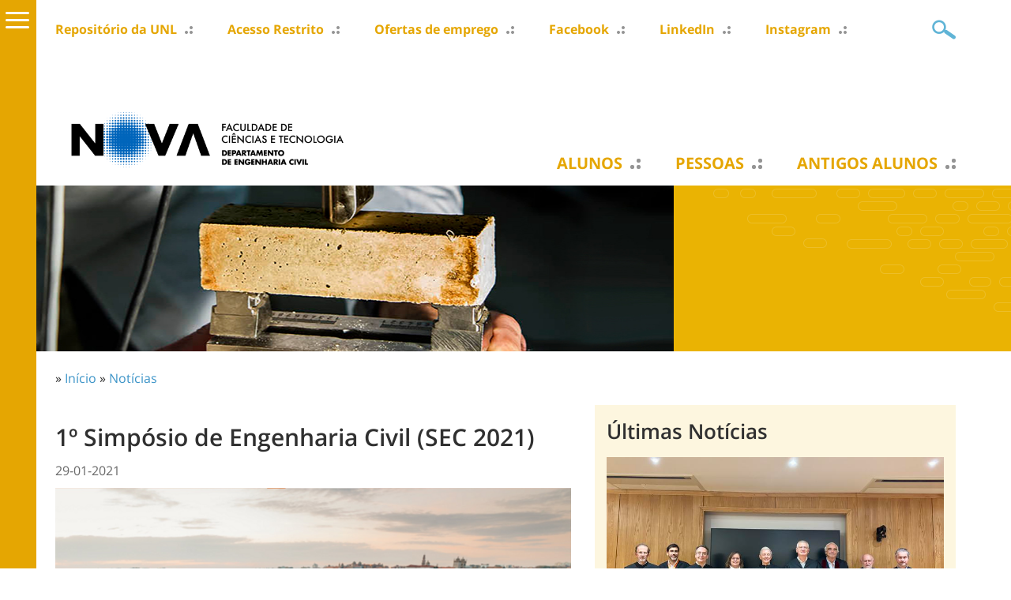

--- FILE ---
content_type: text/html; charset=utf-8
request_url: https://www.dec.fct.unl.pt/noticias/2021/01/1-simposio-de-engenharia-civil-sec-2021
body_size: 10707
content:
<!DOCTYPE html>
<html lang="pt-pt">
    <head>
<meta http-equiv="Content-Type" content="text/html; charset=utf-8" />
<!-- Google tag (gtag.js) -->
<script async src="https://www.googletagmanager.com/gtag/js?id=G-546JGXJ6YM"></script>
<script>
  window.dataLayer = window.dataLayer || [];
  function gtag(){dataLayer.push(arguments);}
  gtag('js', new Date());

  gtag('config', 'G-546JGXJ6YM');
</script>
        <meta name="viewport" content="width=device-width, initial-scale=1.0, maximum-scale=1.0, user-scalable=no" />
        <meta http-equiv="Content-Type" content="text/html; charset=utf-8" />
<script type='text/javascript' src='//s7.addthis.com/js/250/addthis_widget.js#async=1'></script>
<link rel="shortcut icon" href="https://www.dec.fct.unl.pt/sites/www.dec.fct.unl.pt/files/dec_fct_unl_pt_2017_favicon_1.ico" type="image/x-icon" />
<meta property="og:title" content="1º Simpósio de Engenharia Civil (SEC 2021)" />
<meta name="description" content="O Instituto Superior de Engenharia do Porto em parceria com as Instituições Portuguesas do Ensino Superior Universitário e Politécnico, convida à participação no 1º Simpósio de Engenharia Civil (SEC 2021), a decorrer em 19 maio de 2021, em formato remoto." />
<meta name="dcterms.description" content="O Instituto Superior de Engenharia do Porto em parceria com as Instituições Portuguesas do Ensino Superior Universitário e Politécnico, convida à participação no 1º Simpósio de Engenharia Civil (SEC 2021), a decorrer em 19 maio de 2021, em formato remoto." />
<meta property="og:description" content="O Instituto Superior de Engenharia do Porto em parceria com as Instituições Portuguesas do Ensino Superior Universitário e Politécnico, convida à participação no 1º Simpósio de Engenharia Civil (SEC 2021), a decorrer em 19 maio de 2021, em formato remoto." />
<meta name="dcterms.date" content="2021-01-29T00:00:00Z" />
<meta property="og:type" content="website" />
<link rel="canonical" href="https://www.dec.fct.unl.pt/noticias/2021/01/1-simposio-de-engenharia-civil-sec-2021" />
<meta property="og:url" content="https://www.dec.fct.unl.pt/noticias/2021/01/1-simposio-de-engenharia-civil-sec-2021" />
<meta name="revisit-after" content="1 day" />
        <title>1º Simpósio de Engenharia Civil (SEC 2021) | Departamento de Engenharia Civil</title>
        <meta name="author" content="FCT/UNL"/>
        <meta http-equiv="content-language" content="pt-pt"/>
        <meta name="ICBM" content="38.661212, -9.205782"/>
        <meta name="geo.position" content="38.661212;-9.205782"/>
        <meta name="geo.placename" content="Quinta da Torre, Caparica, Almada, Portugal"/>
        <meta name="geo.region" content="pt-11"/>
                <link type="text/css" rel="stylesheet" media="all" href="/modules/node/node.css?1" />
<link type="text/css" rel="stylesheet" media="all" href="/modules/system/defaults.css?1" />
<link type="text/css" rel="stylesheet" media="all" href="/modules/system/system.css?1" />
<link type="text/css" rel="stylesheet" media="all" href="/modules/system/system-menus.css?1" />
<link type="text/css" rel="stylesheet" media="all" href="/modules/user/user.css?1" />
<link type="text/css" rel="stylesheet" media="all" href="/sites/all/modules/content/cck/theme/content-module.css?1" />
<link type="text/css" rel="stylesheet" media="all" href="/sites/all/modules/lightbox2/css/lightbox.css?1" />
<link type="text/css" rel="stylesheet" media="all" href="/sites/all/modules/media/filefield/filefield.css?1" />
<link type="text/css" rel="stylesheet" media="all" href="/sites/all/modules/utils/ctools/css/ctools.css?1" />
<link type="text/css" rel="stylesheet" media="all" href="/sites/all/modules/utils/date/date.css?1" />
<link type="text/css" rel="stylesheet" media="all" href="/sites/all/modules/utils/date/date_popup/themes/datepicker.css?1" />
<link type="text/css" rel="stylesheet" media="all" href="/sites/all/modules/utils/date/date_popup/themes/jquery.timeentry.css?1" />
<link type="text/css" rel="stylesheet" media="all" href="/sites/all/modules/utils/eu-cookie-compliance/css/eu_cookie_compliance.css?1" />
<link type="text/css" rel="stylesheet" media="all" href="/sites/all/modules/navigation/extlink/extlink.css?1" />
<link type="text/css" rel="stylesheet" media="all" href="/sites/all/modules/content/cck/modules/fieldgroup/fieldgroup.css?1" />
<link type="text/css" rel="stylesheet" media="all" href="/sites/all/modules/content/views/css/views.css?1" />
<link type="text/css" rel="stylesheet" media="screen,projection" href="/sites/www.dec.fct.unl.pt/themes/dec_fct_unl_pt_2017/style.css?1" />
<link type="text/css" rel="stylesheet" media="screen,projection" href="/sites/www.dec.fct.unl.pt/themes/dec_fct_unl_pt_2017/menu.css?1" />
<link type="text/css" rel="stylesheet" media="screen,projection" href="/sites/www.dec.fct.unl.pt/themes/dec_fct_unl_pt_2017/bootstrap.css?1" />
<link type="text/css" rel="stylesheet" media="screen,projection" href="/sites/www.dec.fct.unl.pt/themes/dec_fct_unl_pt_2017/typography.css?1" />
                <script type="text/javascript" src="/sites/all/modules/utils/jquery_update/replace/jquery.min.js?1"></script>
<script type="text/javascript" src="/misc/drupal.js?1"></script>
<script type="text/javascript" src="https://www.dec.fct.unl.pt/sites/www.dec.fct.unl.pt/files/languages/pt-pt_84baa5d3f4087c3427bae76e36a9ae8e.js?1"></script>
<script type="text/javascript" src="/sites/all/modules/lightbox2/js/lightbox.js?1"></script>
<script type="text/javascript" src="/sites/all/modules/navigation/extlink/extlink.js?1"></script>
<script type="text/javascript" src="/sites/www.dec.fct.unl.pt/themes/dec_fct_unl_pt_2017/scripts/general.js?1"></script>
<script type="text/javascript">
<!--//--><![CDATA[//><!--
jQuery.extend(Drupal.settings, {"basePath":"\/","lightbox2":{"rtl":"0","file_path":"\/(\\w\\w\/)sites\/www.dec.fct.unl.pt\/files","default_image":"\/sites\/all\/modules\/lightbox2\/images\/brokenimage.jpg","border_size":10,"font_color":"000","box_color":"fff","top_position":"","overlay_opacity":"0.8","overlay_color":"000","disable_close_click":true,"resize_sequence":0,"resize_speed":400,"fade_in_speed":400,"slide_down_speed":600,"use_alt_layout":false,"disable_resize":false,"disable_zoom":false,"force_show_nav":false,"show_caption":true,"loop_items":false,"node_link_text":"View Image Details","node_link_target":false,"image_count":"Image !current of !total","video_count":"Video !current of !total","page_count":"Page !current of !total","lite_press_x_close":"press \u003ca href=\"#\" onclick=\"hideLightbox(); return FALSE;\"\u003e\u003ckbd\u003ex\u003c\/kbd\u003e\u003c\/a\u003e to close","download_link_text":"","enable_login":false,"enable_contact":false,"keys_close":"c x 27","keys_previous":"p 37","keys_next":"n 39","keys_zoom":"z","keys_play_pause":"32","display_image_size":"original","image_node_sizes":"()","trigger_lightbox_classes":"","trigger_lightbox_group_classes":"","trigger_slideshow_classes":"","trigger_lightframe_classes":"","trigger_lightframe_group_classes":"","custom_class_handler":0,"custom_trigger_classes":"","disable_for_gallery_lists":true,"disable_for_acidfree_gallery_lists":true,"enable_acidfree_videos":true,"slideshow_interval":5000,"slideshow_automatic_start":true,"slideshow_automatic_exit":true,"show_play_pause":true,"pause_on_next_click":false,"pause_on_previous_click":true,"loop_slides":false,"iframe_width":600,"iframe_height":400,"iframe_border":1,"enable_video":false},"extlink":{"extTarget":0,"extClass":"ext","extSubdomains":1,"extExclude":"unl\\.pt|addthis\\.com|youtube\\.com","extInclude":"","extCssExclude":"","extCssExplicit":"","extAlert":0,"extAlertText":"This link will take you to an external web site. We are not responsible for their content.","mailtoClass":"mailto"},"addthis":{"config_default":{"services_toolbox":"facebook, twitter, linkedin, favorites, email, delicious, digg, stumbleupon, reddit, addthis, facebook_like, google_plusone","services_compact":"","services_expanded":"","ui_cobrand":"","ui_header_color":"#000000","ui_header_background":"#FFFFFF","ui_click":0,"ui_delay":"","ui_use_addressbook":0,"pubid":"ra-4f1ef2c662e45cc7","data_track_clickback":true,"data_ga_tracker":"pageTracker","ui_use_css":true,"data_use_cookies":true,"ui_language":"pt-pt","data_use_flash":true},"share_default":{"templates":{"twitter":""}}}});
//--><!]]>
</script>
<script type="text/javascript">
<!--//--><![CDATA[//><!--
addthis_config = Drupal.settings.addthis.config_default; addthis_share = Drupal.settings.addthis.share_default;
//--><!]]>
</script>
            </head>

    <body class="not-front not-logged-in page-node node-type-noticia two-sidebars noticias i18n-pt-pt" >

        <div id="cover"></div><div id="sidemenu"><div id="sidemenu-caret"><span></span></div><div id="sidemenu-header"><span class="close"></span><span class="back"></span></div><div class="menu-wrapper" id="smain"><ul class="menu"><li class='expanded first'><a href="/contactos" class="alunos level-1" title="">Alunos</a><ul class="menu"><li class='leaf first'><a href="/contactos" class=" level-2">Localização do Campus e do DEC</a></li>
<li class='leaf'><a href="/informacoes-para-alunos/reparticoes-da-fct-para-assuntos-de-alunos" title="" class=" level-2">Repartições da FCT para assuntos de alunos</a></li>
<li class='collapsed'><a href="/informacoes-para-alunos/programa-erasmus/erasmus-program" title="" class=" level-2">Programa Erasmus+</a></li>
<li class='collapsed'><a href="/documentos-de-apoio" title="" class=" level-2">Documentos de apoio</a></li>
<li class='leaf'><a href="https://ae.fct.unl.pt/" title="" class=" level-2">AEFCT</a></li>
<li class='leaf'><a href="https://ae.fct.unl.pt/nucivil/" title="" class=" level-2">Núcleo de estudantes</a></li>
<li class='leaf'><a href="http://www.bestalmada.org/" title="" class=" level-2">BEST Almada</a></li>
<li class='leaf last'><a href="https://www.dec.fct.unl.pt/ofertas-de-emprego" title="" class=" level-2">Ofertas de emprego</a></li>
</ul></li>
<li class='expanded'><a href="/pessoas/docentes" class="pessoas level-1" title="">Pessoas</a><ul class="menu"><li class='leaf first'><a href="/pessoas/docentes" title="" class=" level-2">Docentes</a></li>
<li class='leaf last'><a href="/pessoas/nao-docentes" title="" class=" level-2">Funcionários</a></li>
</ul></li>
<li class='leaf'><a href="/informacoes-para-alunos/antigos-alunos" title="Antigos alunos" class=" level-1">Antigos alunos</a></li>
<li class='leaf'><a href="http://sites.fct.unl.pt/dec-escolas/home" target="_blank" title="" class=" level-1">DEC@Escolas</a></li>
<li class='expanded active-trail'><a href="/noticias" class="noticias level-1" title="">Notícias</a><ul class="menu"><li class='leaf first active-trail'><a href="/noticias" title="" class=" level-2">Últimas Notícias</a></li>
<li class='leaf last'><a href="/noticias/arquivo" title="" class=" level-2">Arquivo de Notícias</a></li>
</ul></li>
<li class='expanded'><a href="/ensino" class="ensino level-1" title="">Ensino</a><ul class="menu"><li class='collapsed first'><a href="/ensino/mestrado-integrado-em-engenharia-civil" title="" class=" level-2">Mestrado Integrado em Engenharia Civil</a></li>
<li class='leaf'><a href="https://www.fct.unl.pt/ensino/curso/licenciatura-em-engenharia-civil" title="" class=" level-2">Licenciatura em Engenharia Civil</a></li>
<li class='leaf'><a href="https://www.fct.unl.pt/ensino/curso/mestrado-em-engenharia-civil" title="" class=" level-2">Mestrado em Engenharia Civil</a></li>
<li class='collapsed'><a href="/ensino/mestrado-em-engenharia-civil-estruturas-e-geotecnia" title="" class=" level-2">Mestrado em Engenharia Civil - Estruturas e Geotecnia</a></li>
<li class='leaf'><a href="https://www.fct.unl.pt/ensino/curso/mestrado-em-reabilitacao-de-edificios" title="" class=" level-2">Mestrado em Reabilitação de Edifícios</a></li>
<li class='leaf'><a href="https://www.fct.unl.pt/ensino/curso/mestrado-em-tecnologia-de-fachadas" target="_blank" title="" class=" level-2">Mestrado em Tecnologia de Fachadas</a></li>
<li class='leaf'><a href="http://www.fct.unl.pt/ensino/curso/doutoramento-em-engenharia-civil" target="_blank" title="" class=" level-2">Doutoramento em Engenharia Civil</a></li>
<li class='leaf'><a href="http://www.fct.unl.pt/ensino/curso/diploma-de-estudos-pos-graduados-em-construcao-e-reabilitacao-sustentavel" title="" class=" level-2">Diploma de Estudos Pós-Graduados em Construção e Reabilitação Sustentável</a></li>
<li class='leaf'><a href="https://www.fct.unl.pt/ensino/curso/diploma-de-estudos-pos-graduados-em-reabilitacao-de-infraestruturas-ferroviarias" title="" class=" level-2">Diploma de Estudos Pós-Graduados em Reabilitação de Infraestruturas Ferroviárias</a></li>
<li class='leaf'><a href="/comissoes-pedagogicas" title="" class=" level-2">Comissões Pedagógicas</a></li>
<li class='leaf'><a href="/comissoes-cientificas" title="" class=" level-2">Comissões Científicas</a></li>
<li class='leaf last'><a href="https://calendar.google.com/calendar?cid=ZmN0LnVubC5wdF9ndjZyM2tkMG1oYzVxMGR1M2twbXJvMHNoc0Bncm91cC5jYWxlbmRhci5nb29nbGUuY29t" title="" class=" level-2">Marcação das salas 4.17 e 4.22 do Ed.IX</a></li>
</ul></li>
<li class='expanded'><a href="/departamento" class="departamento level-1" title="">Departamento</a><ul class="menu"><li class='leaf first'><a href="/bem-vindo-ao-dec" title="" class=" level-2">Apresentação</a></li>
<li class='collapsed'><a href="/estrutura-departamental/organograma" title="" class=" level-2">Organograma</a></li>
<li class='collapsed'><a href="/estrutura-departamental/organizacao-cientifica" title="" class=" level-2">Organização Científica</a></li>
<li class='collapsed last'><a href="http://sites.fct.unl.pt/declabs/" title="" class=" level-2">Laboratórios do DEC</a></li>
</ul></li>
<li class='leaf'><a href="/programas-de-calculo" title="" class=" level-1">Software</a></li>
<li class='expanded'><a href="/publicacoes-0" class="investigacao level-1" title="">Investigação</a><ul class="menu"><li class='leaf first'><a href="/publicacoes-0" class="investigacao2 level-2" title="">Publicações</a></li>
<li class='expanded'><a href="/investigacao/projetos-de-investigacao" title="Projetos de Investigação" name="Projetos de Investigação" class=" level-2">Projetos de Investigação</a><ul class="menu"><li class='leaf first'><a href="/bio-fibre" title="" class=" level-3">BIO FIBRE</a></li>
<li class='leaf'><a href="/back2future" title="" class=" level-3">Back2Future</a></li>
<li class='leaf'><a href="/crossideas" title="" class=" level-3">CROSSIDEAS</a></li>
<li class='leaf'><a href="/cost-fp1303" title="" class=" level-3">Cost FP1303</a></li>
<li class='leaf'><a href="/cost-tu1403" title="" class=" level-3">Cost TU1403</a></li>
<li class='leaf'><a href="/dust" title="" class=" level-3">DUST</a></li>
<li class='leaf'><a href="/flat" title="" class=" level-3">FLAT</a></li>
<li class='leaf'><a href="/gbt" title="" class=" level-3">GBT</a></li>
<li class='leaf'><a href="/hormas" title="" class=" level-3">HO.R.M.AS</a></li>
<li class='leaf'><a href="/hollosstab" title="" class=" level-3">HOLLOSSTAB</a></li>
<li class='leaf'><a href="/hicon" title="" class=" level-3">HiCON</a></li>
<li class='leaf'><a href="/hihtc" title="" class=" level-3">HiHTC</a></li>
<li class='leaf'><a href="/morewood" title="" class=" level-3">MoreWood</a></li>
<li class='leaf'><a href="/nanoguard2ar" title="" class=" level-3">NANOGUARD2AR</a></li>
<li class='leaf'><a href="/pirate" title="" class=" level-3">PIRATE</a></li>
<li class='leaf'><a href="/pre-shell-prefabricated-ultra-thin-concrete-shells" title="" class=" level-3">PRE-SHELL</a></li>
<li class='leaf'><a href="/precaseismic" title="" class=" level-3">PRECASEISMIC</a></li>
<li class='leaf'><a href="/ptdc/eme-pme/67658/2006" title="" class=" level-3">PTDC/EME-PME/67658/2006</a></li>
<li class='leaf'><a href="/sarcos" title="" class=" level-3">SARCOS</a></li>
<li class='leaf'><a href="/slab-stress" title="" class=" level-3">SLAB STRESS</a></li>
<li class='leaf'><a href="/smartrack" title="" class=" level-3">SMARTRACK</a></li>
<li class='leaf'><a href="/sudoket" title="" class=" level-3">SUDOKET</a></li>
<li class='leaf'><a href="/superb" title="" class=" level-3">SUPERB</a></li>
<li class='leaf'><a href="/sustims" title="" class=" level-3">SUSTIMS</a></li>
<li class='leaf'><a href="/smart-composites" title="" class=" level-3">Smart Composites</a></li>
<li class='leaf'><a href="/southzeb" title="" class=" level-3">SouthZEB</a></li>
<li class='leaf'><a href="/i2mhb" title="" class=" level-3">i2MHB</a></li>
<li class='leaf'><a href="/bio-met-new-method-evaluate-potential-microbiological-growth-surface-external-thermal-insulation-com" title="" class=" level-3">BIO-MET</a></li>
<li class='leaf'><a href="/brasil-mocambique-portugal-escopo-para-uma-norma-de-argamassa-de-terra-para-revestimento-em-paises-l" title="" class=" level-3">Brasil, Moçambique, Portugal: escopo para uma norma de argamassa de terra para revestimento em países lusófonos</a></li>
<li class='leaf'><a href="/db-heritage-base-de-dados-de-materiais-de-construcao-com-interesse-historico-e-patrimonial" title="" class=" level-3">DB-HERITAGE</a></li>
<li class='leaf'><a href="/ecororail-subprodutos-industriais-para-estradas-e-ferrovias-eco-eficientes" title="" class=" level-3">ECO_RORAIL</a></li>
<li class='leaf'><a href="/incorporacao-de-residuos-de-ceramica-em-argamassas-de-reabilitacao" title="" class=" level-3">EXPL/ECM-COM/0928/2012</a></li>
<li class='leaf'><a href="/ecorceb-blocos-de-terra-comprimida-eco-eficientes-com-cimento-reciclado/eco-efficient-recycled-cement-compressed-earth-blocks" title="" class=" level-3">Eco+RCEB</a></li>
<li class='leaf'><a href="/estudo-de-viabilidade-geracao-automatica-de-malhas-estruturais-e-efeitos-das-explosoes" title="" class=" level-3">Estudo de viabilidade geração automática de malhas estruturais e efeitos das explosões</a></li>
<li class='leaf'><a href="/i4sc-innovations-sustainable-construction" title="" class=" level-3">I4SC - Innovations for Sustainable Construction</a></li>
<li class='leaf'><a href="/indeed-regulacao-da-qualidade-do-ar-interior-atraves-da-utilizacao-de-argamassas-ecoeficientes" title="" class=" level-3">INDEED</a></li>
<li class='leaf'><a href="/lily-large-scale-interdisciplinary-alliance-nature-based-solutions-and-health-indicators-inequality" title="" class=" level-3">LILY</a></li>
<li class='leaf'><a href="/protedes-protection-strategic-buildings-against-blast-actions" title="" class=" level-3">PROTEDES</a></li>
<li class='leaf'><a href="/proxima-geracao-de-estruturas-de-aco-enformados-frio-acos-avancados-de-alta-resistencia" title="" class=" level-3">Próxima Geração de Estruturas de Aço Enformados a Frio: Aços Avançados de Alta Resistência</a></li>
<li class='leaf'><a href="/recycleslab-structural-behaviour-recycled-aggregate-reinforced-concrete-flat-slabs-drop-panels-under" title="" class=" level-3">RecycleSlab</a></li>
<li class='leaf'><a href="/research-high-speed-railway-ballastless-track-fastening-system-damage-detection-machine-learning-app" title="" class=" level-3">Research on high speed railway ballastless track fastening system damage detection with the machine learning approach</a></li>
<li class='leaf'><a href="/sustainable-maintenance-and-rehabilitation-railway-track-smart" title="" class=" level-3">SMART</a></li>
<li class='leaf'><a href="/dimensionamento-ao-fogo-de-elementos-estruturais-em-aco-inoxidavel-fire-design-stainless-steel-membe" title="" class=" level-3">StaSteFi</a></li>
<li class='leaf'><a href="/terra-cycle-economia-circular-en-la-construccion-con-tierra-y-catalogacion-de-suelos-idoneos" title="" class=" level-3">Terra-Cycle</a></li>
<li class='leaf last'><a href="/wgbshield-shielding-buildings-facades-cities-revitalization-triple-resistance-water-graffiti-and-bio" title="" class=" level-3">WGB_Shield</a></li>
</ul></li>
<li class='leaf'><a href="https://www.fct.unl.pt/investigacao/ceris-nova-civil-engineering-research-innovation-sustainability" target="_blank" title="" class=" level-2">CERIS NOVA</a></li>
<li class='leaf'><a href="/apoio-conservacao-do-patrimonio-historico" title="" class=" level-2">Apoio à Conservação do Património Histórico</a></li>
<li class='leaf last'><a href="/pnrc-2005" title="" class=" level-2">PNRC 2005</a></li>
</ul></li>
<li class='leaf last'><a href="/eventosdec" title="" class=" level-1">Eventos@DEC</a></li>
</ul></div><div class="menu-wrapper" id="stop"><ul class="menu"><li class='leaf first'><a href="http://run.unl.pt/handle/10362/1036/browse?type=dateissued&amp;sort_by=2&amp;order=DESC&amp;rpp=100&amp;etal=0&amp;submit_browse=Update" title="" class=" level-1">Repositório da UNL</a></li>
<li class='leaf'><a href="https://decsyn.dec.fct.unl.pt/d/s/14HqzOYpaGNOAeywNQi1AVV7TMDyQTSh/DRzS12mQAhbRSpuVnLJCEv_AX3_MKtKk-tLegvwX3pAw" target="_blank" title="" class=" level-1">Acesso Restrito</a></li>
<li class='leaf'><a href="https://www.dec.fct.unl.pt/ofertas-de-emprego" title="" class=" level-1">Ofertas de emprego</a></li>
<li class='leaf'><a href="https://www.facebook.com/Civil.fct.NOVA/" target="_blank" title="" class=" level-1">Facebook</a></li>
<li class='leaf'><a href="http://www.linkedin.com/groups/C-I-V-I-L-6726830" title="" class=" level-1">LinkedIn</a></li>
<li class='leaf last'><a href="https://www.instagram.com/civilNOVA/" title="" class=" level-1">Instagram</a></li>
</ul></div></div>        
                <div id="header" class="container"> 
    <div id="header1" class="row clearfix">
          <div id="block-menu_block-5" class="block block-menu_block">
        <div class="content"><div class="menu-block-5 menu-name-menu-menu-topo-pt parent-mlid-0 menu-level-1">
  <ul class="menu"><li class='leaf first menu-mlid-4056'><a href="http://run.unl.pt/handle/10362/1036/browse?type=dateissued&amp;sort_by=2&amp;order=DESC&amp;rpp=100&amp;etal=0&amp;submit_browse=Update" title="" class=" level-1">Repositório da UNL</a></li>
<li class='leaf menu-mlid-4035'><a href="https://decsyn.dec.fct.unl.pt/d/s/14HqzOYpaGNOAeywNQi1AVV7TMDyQTSh/DRzS12mQAhbRSpuVnLJCEv_AX3_MKtKk-tLegvwX3pAw" target="_blank" title="" class=" level-1">Acesso Restrito</a></li>
<li class='leaf menu-mlid-4260'><a href="https://www.dec.fct.unl.pt/ofertas-de-emprego" title="" class=" level-1">Ofertas de emprego</a></li>
<li class='leaf menu-mlid-4280'><a href="https://www.facebook.com/Civil.fct.NOVA/" target="_blank" title="" class=" level-1">Facebook</a></li>
<li class='leaf menu-mlid-3656'><a href="http://www.linkedin.com/groups/C-I-V-I-L-6726830" title="" class=" level-1">LinkedIn</a></li>
<li class='leaf last menu-mlid-4281'><a href="https://www.instagram.com/civilNOVA/" title="" class=" level-1">Instagram</a></li>
</ul></div>
</div>
</div>
        <div id="header1-mobile"><span class="icon"></span></div>
        <div id="search-box">
            <form action="/noticias/2021/01/1-simposio-de-engenharia-civil-sec-2021"  accept-charset="UTF-8" method="post" id="search-theme-form">
<div><div class="form-item" id="edit-search-theme-form-1-wrapper">
 <input type="text" maxlength="128" name="search_theme_form" id="edit-search-theme-form-1" size="20" value="" title="Introduza os termos pelos quais pretende pesquisar." class="form-text" />
</div>
<input type="submit" name="op" id="edit-submit" value="OK"  class="form-submit" />
<input type="hidden" name="form_build_id" id="form-AbhWLzMgTJ6H6YSVsizVb37ZtkkHv5n-1G5YfdI00h4" value="form-AbhWLzMgTJ6H6YSVsizVb37ZtkkHv5n-1G5YfdI00h4"  />
<input type="hidden" name="form_id" id="edit-search-theme-form" value="search_theme_form"  />

</div></form>
        </div>
    </div>     <div id="header5"><div id="sidemenu-mobile-top"><div id="sidemenu-mobile-top-header"><span class="close"></span><span class="back"></span></div><div class="menu-wrapper" id="smain"><ul class="menu"><li class='expanded first'><a href="/contactos" class="alunos level-1" title="">Alunos</a><ul class="menu"><li class='leaf first'><a href="/contactos" class=" level-2">Localização do Campus e do DEC</a></li>
<li class='leaf'><a href="/informacoes-para-alunos/reparticoes-da-fct-para-assuntos-de-alunos" title="" class=" level-2">Repartições da FCT para assuntos de alunos</a></li>
<li class='collapsed'><a href="/informacoes-para-alunos/programa-erasmus/erasmus-program" title="" class=" level-2">Programa Erasmus+</a></li>
<li class='collapsed'><a href="/documentos-de-apoio" title="" class=" level-2">Documentos de apoio</a></li>
<li class='leaf'><a href="https://ae.fct.unl.pt/" title="" class=" level-2">AEFCT</a></li>
<li class='leaf'><a href="https://ae.fct.unl.pt/nucivil/" title="" class=" level-2">Núcleo de estudantes</a></li>
<li class='leaf'><a href="http://www.bestalmada.org/" title="" class=" level-2">BEST Almada</a></li>
<li class='leaf last'><a href="https://www.dec.fct.unl.pt/ofertas-de-emprego" title="" class=" level-2">Ofertas de emprego</a></li>
</ul></li>
<li class='expanded'><a href="/pessoas/docentes" class="pessoas level-1" title="">Pessoas</a><ul class="menu"><li class='leaf first'><a href="/pessoas/docentes" title="" class=" level-2">Docentes</a></li>
<li class='leaf last'><a href="/pessoas/nao-docentes" title="" class=" level-2">Funcionários</a></li>
</ul></li>
<li class='leaf'><a href="/informacoes-para-alunos/antigos-alunos" title="Antigos alunos" class=" level-1">Antigos alunos</a></li>
<li class='leaf'><a href="http://sites.fct.unl.pt/dec-escolas/home" target="_blank" title="" class=" level-1">DEC@Escolas</a></li>
<li class='expanded active-trail'><a href="/noticias" class="noticias level-1" title="">Notícias</a><ul class="menu"><li class='leaf first active-trail'><a href="/noticias" title="" class=" level-2">Últimas Notícias</a></li>
<li class='leaf last'><a href="/noticias/arquivo" title="" class=" level-2">Arquivo de Notícias</a></li>
</ul></li>
<li class='expanded'><a href="/ensino" class="ensino level-1" title="">Ensino</a><ul class="menu"><li class='collapsed first'><a href="/ensino/mestrado-integrado-em-engenharia-civil" title="" class=" level-2">Mestrado Integrado em Engenharia Civil</a></li>
<li class='leaf'><a href="https://www.fct.unl.pt/ensino/curso/licenciatura-em-engenharia-civil" title="" class=" level-2">Licenciatura em Engenharia Civil</a></li>
<li class='leaf'><a href="https://www.fct.unl.pt/ensino/curso/mestrado-em-engenharia-civil" title="" class=" level-2">Mestrado em Engenharia Civil</a></li>
<li class='collapsed'><a href="/ensino/mestrado-em-engenharia-civil-estruturas-e-geotecnia" title="" class=" level-2">Mestrado em Engenharia Civil - Estruturas e Geotecnia</a></li>
<li class='leaf'><a href="https://www.fct.unl.pt/ensino/curso/mestrado-em-reabilitacao-de-edificios" title="" class=" level-2">Mestrado em Reabilitação de Edifícios</a></li>
<li class='leaf'><a href="https://www.fct.unl.pt/ensino/curso/mestrado-em-tecnologia-de-fachadas" target="_blank" title="" class=" level-2">Mestrado em Tecnologia de Fachadas</a></li>
<li class='leaf'><a href="http://www.fct.unl.pt/ensino/curso/doutoramento-em-engenharia-civil" target="_blank" title="" class=" level-2">Doutoramento em Engenharia Civil</a></li>
<li class='leaf'><a href="http://www.fct.unl.pt/ensino/curso/diploma-de-estudos-pos-graduados-em-construcao-e-reabilitacao-sustentavel" title="" class=" level-2">Diploma de Estudos Pós-Graduados em Construção e Reabilitação Sustentável</a></li>
<li class='leaf'><a href="https://www.fct.unl.pt/ensino/curso/diploma-de-estudos-pos-graduados-em-reabilitacao-de-infraestruturas-ferroviarias" title="" class=" level-2">Diploma de Estudos Pós-Graduados em Reabilitação de Infraestruturas Ferroviárias</a></li>
<li class='leaf'><a href="/comissoes-pedagogicas" title="" class=" level-2">Comissões Pedagógicas</a></li>
<li class='leaf'><a href="/comissoes-cientificas" title="" class=" level-2">Comissões Científicas</a></li>
<li class='leaf last'><a href="https://calendar.google.com/calendar?cid=ZmN0LnVubC5wdF9ndjZyM2tkMG1oYzVxMGR1M2twbXJvMHNoc0Bncm91cC5jYWxlbmRhci5nb29nbGUuY29t" title="" class=" level-2">Marcação das salas 4.17 e 4.22 do Ed.IX</a></li>
</ul></li>
<li class='expanded'><a href="/departamento" class="departamento level-1" title="">Departamento</a><ul class="menu"><li class='leaf first'><a href="/bem-vindo-ao-dec" title="" class=" level-2">Apresentação</a></li>
<li class='collapsed'><a href="/estrutura-departamental/organograma" title="" class=" level-2">Organograma</a></li>
<li class='collapsed'><a href="/estrutura-departamental/organizacao-cientifica" title="" class=" level-2">Organização Científica</a></li>
<li class='collapsed last'><a href="http://sites.fct.unl.pt/declabs/" title="" class=" level-2">Laboratórios do DEC</a></li>
</ul></li>
<li class='leaf'><a href="/programas-de-calculo" title="" class=" level-1">Software</a></li>
<li class='expanded'><a href="/publicacoes-0" class="investigacao level-1" title="">Investigação</a><ul class="menu"><li class='leaf first'><a href="/publicacoes-0" class="investigacao2 level-2" title="">Publicações</a></li>
<li class='expanded'><a href="/investigacao/projetos-de-investigacao" title="Projetos de Investigação" name="Projetos de Investigação" class=" level-2">Projetos de Investigação</a><ul class="menu"><li class='leaf first'><a href="/bio-fibre" title="" class=" level-3">BIO FIBRE</a></li>
<li class='leaf'><a href="/back2future" title="" class=" level-3">Back2Future</a></li>
<li class='leaf'><a href="/crossideas" title="" class=" level-3">CROSSIDEAS</a></li>
<li class='leaf'><a href="/cost-fp1303" title="" class=" level-3">Cost FP1303</a></li>
<li class='leaf'><a href="/cost-tu1403" title="" class=" level-3">Cost TU1403</a></li>
<li class='leaf'><a href="/dust" title="" class=" level-3">DUST</a></li>
<li class='leaf'><a href="/flat" title="" class=" level-3">FLAT</a></li>
<li class='leaf'><a href="/gbt" title="" class=" level-3">GBT</a></li>
<li class='leaf'><a href="/hormas" title="" class=" level-3">HO.R.M.AS</a></li>
<li class='leaf'><a href="/hollosstab" title="" class=" level-3">HOLLOSSTAB</a></li>
<li class='leaf'><a href="/hicon" title="" class=" level-3">HiCON</a></li>
<li class='leaf'><a href="/hihtc" title="" class=" level-3">HiHTC</a></li>
<li class='leaf'><a href="/morewood" title="" class=" level-3">MoreWood</a></li>
<li class='leaf'><a href="/nanoguard2ar" title="" class=" level-3">NANOGUARD2AR</a></li>
<li class='leaf'><a href="/pirate" title="" class=" level-3">PIRATE</a></li>
<li class='leaf'><a href="/pre-shell-prefabricated-ultra-thin-concrete-shells" title="" class=" level-3">PRE-SHELL</a></li>
<li class='leaf'><a href="/precaseismic" title="" class=" level-3">PRECASEISMIC</a></li>
<li class='leaf'><a href="/ptdc/eme-pme/67658/2006" title="" class=" level-3">PTDC/EME-PME/67658/2006</a></li>
<li class='leaf'><a href="/sarcos" title="" class=" level-3">SARCOS</a></li>
<li class='leaf'><a href="/slab-stress" title="" class=" level-3">SLAB STRESS</a></li>
<li class='leaf'><a href="/smartrack" title="" class=" level-3">SMARTRACK</a></li>
<li class='leaf'><a href="/sudoket" title="" class=" level-3">SUDOKET</a></li>
<li class='leaf'><a href="/superb" title="" class=" level-3">SUPERB</a></li>
<li class='leaf'><a href="/sustims" title="" class=" level-3">SUSTIMS</a></li>
<li class='leaf'><a href="/smart-composites" title="" class=" level-3">Smart Composites</a></li>
<li class='leaf'><a href="/southzeb" title="" class=" level-3">SouthZEB</a></li>
<li class='leaf'><a href="/i2mhb" title="" class=" level-3">i2MHB</a></li>
<li class='leaf'><a href="/bio-met-new-method-evaluate-potential-microbiological-growth-surface-external-thermal-insulation-com" title="" class=" level-3">BIO-MET</a></li>
<li class='leaf'><a href="/brasil-mocambique-portugal-escopo-para-uma-norma-de-argamassa-de-terra-para-revestimento-em-paises-l" title="" class=" level-3">Brasil, Moçambique, Portugal: escopo para uma norma de argamassa de terra para revestimento em países lusófonos</a></li>
<li class='leaf'><a href="/db-heritage-base-de-dados-de-materiais-de-construcao-com-interesse-historico-e-patrimonial" title="" class=" level-3">DB-HERITAGE</a></li>
<li class='leaf'><a href="/ecororail-subprodutos-industriais-para-estradas-e-ferrovias-eco-eficientes" title="" class=" level-3">ECO_RORAIL</a></li>
<li class='leaf'><a href="/incorporacao-de-residuos-de-ceramica-em-argamassas-de-reabilitacao" title="" class=" level-3">EXPL/ECM-COM/0928/2012</a></li>
<li class='leaf'><a href="/ecorceb-blocos-de-terra-comprimida-eco-eficientes-com-cimento-reciclado/eco-efficient-recycled-cement-compressed-earth-blocks" title="" class=" level-3">Eco+RCEB</a></li>
<li class='leaf'><a href="/estudo-de-viabilidade-geracao-automatica-de-malhas-estruturais-e-efeitos-das-explosoes" title="" class=" level-3">Estudo de viabilidade geração automática de malhas estruturais e efeitos das explosões</a></li>
<li class='leaf'><a href="/i4sc-innovations-sustainable-construction" title="" class=" level-3">I4SC - Innovations for Sustainable Construction</a></li>
<li class='leaf'><a href="/indeed-regulacao-da-qualidade-do-ar-interior-atraves-da-utilizacao-de-argamassas-ecoeficientes" title="" class=" level-3">INDEED</a></li>
<li class='leaf'><a href="/lily-large-scale-interdisciplinary-alliance-nature-based-solutions-and-health-indicators-inequality" title="" class=" level-3">LILY</a></li>
<li class='leaf'><a href="/protedes-protection-strategic-buildings-against-blast-actions" title="" class=" level-3">PROTEDES</a></li>
<li class='leaf'><a href="/proxima-geracao-de-estruturas-de-aco-enformados-frio-acos-avancados-de-alta-resistencia" title="" class=" level-3">Próxima Geração de Estruturas de Aço Enformados a Frio: Aços Avançados de Alta Resistência</a></li>
<li class='leaf'><a href="/recycleslab-structural-behaviour-recycled-aggregate-reinforced-concrete-flat-slabs-drop-panels-under" title="" class=" level-3">RecycleSlab</a></li>
<li class='leaf'><a href="/research-high-speed-railway-ballastless-track-fastening-system-damage-detection-machine-learning-app" title="" class=" level-3">Research on high speed railway ballastless track fastening system damage detection with the machine learning approach</a></li>
<li class='leaf'><a href="/sustainable-maintenance-and-rehabilitation-railway-track-smart" title="" class=" level-3">SMART</a></li>
<li class='leaf'><a href="/dimensionamento-ao-fogo-de-elementos-estruturais-em-aco-inoxidavel-fire-design-stainless-steel-membe" title="" class=" level-3">StaSteFi</a></li>
<li class='leaf'><a href="/terra-cycle-economia-circular-en-la-construccion-con-tierra-y-catalogacion-de-suelos-idoneos" title="" class=" level-3">Terra-Cycle</a></li>
<li class='leaf last'><a href="/wgbshield-shielding-buildings-facades-cities-revitalization-triple-resistance-water-graffiti-and-bio" title="" class=" level-3">WGB_Shield</a></li>
</ul></li>
<li class='leaf'><a href="https://www.fct.unl.pt/investigacao/ceris-nova-civil-engineering-research-innovation-sustainability" target="_blank" title="" class=" level-2">CERIS NOVA</a></li>
<li class='leaf'><a href="/apoio-conservacao-do-patrimonio-historico" title="" class=" level-2">Apoio à Conservação do Património Histórico</a></li>
<li class='leaf last'><a href="/pnrc-2005" title="" class=" level-2">PNRC 2005</a></li>
</ul></li>
<li class='leaf last'><a href="/eventosdec" title="" class=" level-1">Eventos@DEC</a></li>
</ul></div><div class="menu-wrapper" id="stop"><ul class="menu"><li class='leaf first'><a href="http://run.unl.pt/handle/10362/1036/browse?type=dateissued&amp;sort_by=2&amp;order=DESC&amp;rpp=100&amp;etal=0&amp;submit_browse=Update" title="" class=" level-1">Repositório da UNL</a></li>
<li class='leaf'><a href="https://decsyn.dec.fct.unl.pt/d/s/14HqzOYpaGNOAeywNQi1AVV7TMDyQTSh/DRzS12mQAhbRSpuVnLJCEv_AX3_MKtKk-tLegvwX3pAw" target="_blank" title="" class=" level-1">Acesso Restrito</a></li>
<li class='leaf'><a href="https://www.dec.fct.unl.pt/ofertas-de-emprego" title="" class=" level-1">Ofertas de emprego</a></li>
<li class='leaf'><a href="https://www.facebook.com/Civil.fct.NOVA/" target="_blank" title="" class=" level-1">Facebook</a></li>
<li class='leaf'><a href="http://www.linkedin.com/groups/C-I-V-I-L-6726830" title="" class=" level-1">LinkedIn</a></li>
<li class='leaf last'><a href="https://www.instagram.com/civilNOVA/" title="" class=" level-1">Instagram</a></li>
</ul></div></div></div>
    <div id="header2" class="row clearfix">
            </div> 
        <div id="header3" class="row clearfix">
            <div id="header-logo">



                        <a href='/pt-pt' title="Departamento de Engenharia Civil">
                <img src="https://www.fct.unl.pt/sites/default/files/imagens/departamentos/logos/pt_dec_rgb_positivo_h.png"  width="400px" alt="" id="logo" />            </a>


            </div>

              <div id="block-menu_block-4" class="block block-menu_block">
        <div class="content"><div class="menu-block-4 menu-name-menu-menu-principal-pt parent-mlid-0 menu-level-1">
  <ul class="menu"><li class='leaf first menu-mlid-879 has-children'><a href="/contactos" class="alunos level-1" title="">Alunos</a></li>
<li class='leaf menu-mlid-4006 has-children'><a href="/pessoas/docentes" class="pessoas level-1" title="">Pessoas</a></li>
<li class='leaf menu-mlid-3117'><a href="/informacoes-para-alunos/antigos-alunos" title="Antigos alunos" class=" level-1">Antigos alunos</a></li>
<li class='leaf menu-mlid-3662'><a href="http://sites.fct.unl.pt/dec-escolas/home" target="_blank" title="" class=" level-1">DEC@Escolas</a></li>
<li class='leaf menu-mlid-4052 has-children active-trail'><a href="/noticias" class="noticias level-1" title="">Notícias</a></li>
<li class='leaf menu-mlid-889 has-children'><a href="/ensino" class="ensino level-1" title="">Ensino</a></li>
<li class='leaf menu-mlid-916 has-children'><a href="/departamento" class="departamento level-1" title="">Departamento</a></li>
<li class='leaf menu-mlid-3658'><a href="/programas-de-calculo" title="" class=" level-1">Software</a></li>
<li class='leaf menu-mlid-1598 has-children'><a href="/publicacoes-0" class="investigacao level-1" title="">Investigação</a></li>
<li class='leaf last menu-mlid-927'><a href="/eventosdec" title="" class=" level-1">Eventos@DEC</a></li>
</ul></div>
</div>
</div>
            <div id="header3-mobile"><span class="icon"><span class="texto-icon">MENU</span></span></div>   
        </div> 
    <div id="header4">
        <div id="sidemenu-mobile"><div id="sidemenu-mobile-header"><span class="close"></span><span class="back"></span></div><div class="menu-wrapper" id="smain"><ul class="menu"><li class='expanded first'><a href="/contactos" class="alunos level-1" title="">Alunos</a><ul class="menu"><li class='leaf first'><a href="/contactos" class=" level-2">Localização do Campus e do DEC</a></li>
<li class='leaf'><a href="/informacoes-para-alunos/reparticoes-da-fct-para-assuntos-de-alunos" title="" class=" level-2">Repartições da FCT para assuntos de alunos</a></li>
<li class='collapsed'><a href="/informacoes-para-alunos/programa-erasmus/erasmus-program" title="" class=" level-2">Programa Erasmus+</a></li>
<li class='collapsed'><a href="/documentos-de-apoio" title="" class=" level-2">Documentos de apoio</a></li>
<li class='leaf'><a href="https://ae.fct.unl.pt/" title="" class=" level-2">AEFCT</a></li>
<li class='leaf'><a href="https://ae.fct.unl.pt/nucivil/" title="" class=" level-2">Núcleo de estudantes</a></li>
<li class='leaf'><a href="http://www.bestalmada.org/" title="" class=" level-2">BEST Almada</a></li>
<li class='leaf last'><a href="https://www.dec.fct.unl.pt/ofertas-de-emprego" title="" class=" level-2">Ofertas de emprego</a></li>
</ul></li>
<li class='expanded'><a href="/pessoas/docentes" class="pessoas level-1" title="">Pessoas</a><ul class="menu"><li class='leaf first'><a href="/pessoas/docentes" title="" class=" level-2">Docentes</a></li>
<li class='leaf last'><a href="/pessoas/nao-docentes" title="" class=" level-2">Funcionários</a></li>
</ul></li>
<li class='leaf'><a href="/informacoes-para-alunos/antigos-alunos" title="Antigos alunos" class=" level-1">Antigos alunos</a></li>
<li class='leaf'><a href="http://sites.fct.unl.pt/dec-escolas/home" target="_blank" title="" class=" level-1">DEC@Escolas</a></li>
<li class='expanded active-trail'><a href="/noticias" class="noticias level-1" title="">Notícias</a><ul class="menu"><li class='leaf first active-trail'><a href="/noticias" title="" class=" level-2">Últimas Notícias</a></li>
<li class='leaf last'><a href="/noticias/arquivo" title="" class=" level-2">Arquivo de Notícias</a></li>
</ul></li>
<li class='expanded'><a href="/ensino" class="ensino level-1" title="">Ensino</a><ul class="menu"><li class='collapsed first'><a href="/ensino/mestrado-integrado-em-engenharia-civil" title="" class=" level-2">Mestrado Integrado em Engenharia Civil</a></li>
<li class='leaf'><a href="https://www.fct.unl.pt/ensino/curso/licenciatura-em-engenharia-civil" title="" class=" level-2">Licenciatura em Engenharia Civil</a></li>
<li class='leaf'><a href="https://www.fct.unl.pt/ensino/curso/mestrado-em-engenharia-civil" title="" class=" level-2">Mestrado em Engenharia Civil</a></li>
<li class='collapsed'><a href="/ensino/mestrado-em-engenharia-civil-estruturas-e-geotecnia" title="" class=" level-2">Mestrado em Engenharia Civil - Estruturas e Geotecnia</a></li>
<li class='leaf'><a href="https://www.fct.unl.pt/ensino/curso/mestrado-em-reabilitacao-de-edificios" title="" class=" level-2">Mestrado em Reabilitação de Edifícios</a></li>
<li class='leaf'><a href="https://www.fct.unl.pt/ensino/curso/mestrado-em-tecnologia-de-fachadas" target="_blank" title="" class=" level-2">Mestrado em Tecnologia de Fachadas</a></li>
<li class='leaf'><a href="http://www.fct.unl.pt/ensino/curso/doutoramento-em-engenharia-civil" target="_blank" title="" class=" level-2">Doutoramento em Engenharia Civil</a></li>
<li class='leaf'><a href="http://www.fct.unl.pt/ensino/curso/diploma-de-estudos-pos-graduados-em-construcao-e-reabilitacao-sustentavel" title="" class=" level-2">Diploma de Estudos Pós-Graduados em Construção e Reabilitação Sustentável</a></li>
<li class='leaf'><a href="https://www.fct.unl.pt/ensino/curso/diploma-de-estudos-pos-graduados-em-reabilitacao-de-infraestruturas-ferroviarias" title="" class=" level-2">Diploma de Estudos Pós-Graduados em Reabilitação de Infraestruturas Ferroviárias</a></li>
<li class='leaf'><a href="/comissoes-pedagogicas" title="" class=" level-2">Comissões Pedagógicas</a></li>
<li class='leaf'><a href="/comissoes-cientificas" title="" class=" level-2">Comissões Científicas</a></li>
<li class='leaf last'><a href="https://calendar.google.com/calendar?cid=ZmN0LnVubC5wdF9ndjZyM2tkMG1oYzVxMGR1M2twbXJvMHNoc0Bncm91cC5jYWxlbmRhci5nb29nbGUuY29t" title="" class=" level-2">Marcação das salas 4.17 e 4.22 do Ed.IX</a></li>
</ul></li>
<li class='expanded'><a href="/departamento" class="departamento level-1" title="">Departamento</a><ul class="menu"><li class='leaf first'><a href="/bem-vindo-ao-dec" title="" class=" level-2">Apresentação</a></li>
<li class='collapsed'><a href="/estrutura-departamental/organograma" title="" class=" level-2">Organograma</a></li>
<li class='collapsed'><a href="/estrutura-departamental/organizacao-cientifica" title="" class=" level-2">Organização Científica</a></li>
<li class='collapsed last'><a href="http://sites.fct.unl.pt/declabs/" title="" class=" level-2">Laboratórios do DEC</a></li>
</ul></li>
<li class='leaf'><a href="/programas-de-calculo" title="" class=" level-1">Software</a></li>
<li class='expanded'><a href="/publicacoes-0" class="investigacao level-1" title="">Investigação</a><ul class="menu"><li class='leaf first'><a href="/publicacoes-0" class="investigacao2 level-2" title="">Publicações</a></li>
<li class='expanded'><a href="/investigacao/projetos-de-investigacao" title="Projetos de Investigação" name="Projetos de Investigação" class=" level-2">Projetos de Investigação</a><ul class="menu"><li class='leaf first'><a href="/bio-fibre" title="" class=" level-3">BIO FIBRE</a></li>
<li class='leaf'><a href="/back2future" title="" class=" level-3">Back2Future</a></li>
<li class='leaf'><a href="/crossideas" title="" class=" level-3">CROSSIDEAS</a></li>
<li class='leaf'><a href="/cost-fp1303" title="" class=" level-3">Cost FP1303</a></li>
<li class='leaf'><a href="/cost-tu1403" title="" class=" level-3">Cost TU1403</a></li>
<li class='leaf'><a href="/dust" title="" class=" level-3">DUST</a></li>
<li class='leaf'><a href="/flat" title="" class=" level-3">FLAT</a></li>
<li class='leaf'><a href="/gbt" title="" class=" level-3">GBT</a></li>
<li class='leaf'><a href="/hormas" title="" class=" level-3">HO.R.M.AS</a></li>
<li class='leaf'><a href="/hollosstab" title="" class=" level-3">HOLLOSSTAB</a></li>
<li class='leaf'><a href="/hicon" title="" class=" level-3">HiCON</a></li>
<li class='leaf'><a href="/hihtc" title="" class=" level-3">HiHTC</a></li>
<li class='leaf'><a href="/morewood" title="" class=" level-3">MoreWood</a></li>
<li class='leaf'><a href="/nanoguard2ar" title="" class=" level-3">NANOGUARD2AR</a></li>
<li class='leaf'><a href="/pirate" title="" class=" level-3">PIRATE</a></li>
<li class='leaf'><a href="/pre-shell-prefabricated-ultra-thin-concrete-shells" title="" class=" level-3">PRE-SHELL</a></li>
<li class='leaf'><a href="/precaseismic" title="" class=" level-3">PRECASEISMIC</a></li>
<li class='leaf'><a href="/ptdc/eme-pme/67658/2006" title="" class=" level-3">PTDC/EME-PME/67658/2006</a></li>
<li class='leaf'><a href="/sarcos" title="" class=" level-3">SARCOS</a></li>
<li class='leaf'><a href="/slab-stress" title="" class=" level-3">SLAB STRESS</a></li>
<li class='leaf'><a href="/smartrack" title="" class=" level-3">SMARTRACK</a></li>
<li class='leaf'><a href="/sudoket" title="" class=" level-3">SUDOKET</a></li>
<li class='leaf'><a href="/superb" title="" class=" level-3">SUPERB</a></li>
<li class='leaf'><a href="/sustims" title="" class=" level-3">SUSTIMS</a></li>
<li class='leaf'><a href="/smart-composites" title="" class=" level-3">Smart Composites</a></li>
<li class='leaf'><a href="/southzeb" title="" class=" level-3">SouthZEB</a></li>
<li class='leaf'><a href="/i2mhb" title="" class=" level-3">i2MHB</a></li>
<li class='leaf'><a href="/bio-met-new-method-evaluate-potential-microbiological-growth-surface-external-thermal-insulation-com" title="" class=" level-3">BIO-MET</a></li>
<li class='leaf'><a href="/brasil-mocambique-portugal-escopo-para-uma-norma-de-argamassa-de-terra-para-revestimento-em-paises-l" title="" class=" level-3">Brasil, Moçambique, Portugal: escopo para uma norma de argamassa de terra para revestimento em países lusófonos</a></li>
<li class='leaf'><a href="/db-heritage-base-de-dados-de-materiais-de-construcao-com-interesse-historico-e-patrimonial" title="" class=" level-3">DB-HERITAGE</a></li>
<li class='leaf'><a href="/ecororail-subprodutos-industriais-para-estradas-e-ferrovias-eco-eficientes" title="" class=" level-3">ECO_RORAIL</a></li>
<li class='leaf'><a href="/incorporacao-de-residuos-de-ceramica-em-argamassas-de-reabilitacao" title="" class=" level-3">EXPL/ECM-COM/0928/2012</a></li>
<li class='leaf'><a href="/ecorceb-blocos-de-terra-comprimida-eco-eficientes-com-cimento-reciclado/eco-efficient-recycled-cement-compressed-earth-blocks" title="" class=" level-3">Eco+RCEB</a></li>
<li class='leaf'><a href="/estudo-de-viabilidade-geracao-automatica-de-malhas-estruturais-e-efeitos-das-explosoes" title="" class=" level-3">Estudo de viabilidade geração automática de malhas estruturais e efeitos das explosões</a></li>
<li class='leaf'><a href="/i4sc-innovations-sustainable-construction" title="" class=" level-3">I4SC - Innovations for Sustainable Construction</a></li>
<li class='leaf'><a href="/indeed-regulacao-da-qualidade-do-ar-interior-atraves-da-utilizacao-de-argamassas-ecoeficientes" title="" class=" level-3">INDEED</a></li>
<li class='leaf'><a href="/lily-large-scale-interdisciplinary-alliance-nature-based-solutions-and-health-indicators-inequality" title="" class=" level-3">LILY</a></li>
<li class='leaf'><a href="/protedes-protection-strategic-buildings-against-blast-actions" title="" class=" level-3">PROTEDES</a></li>
<li class='leaf'><a href="/proxima-geracao-de-estruturas-de-aco-enformados-frio-acos-avancados-de-alta-resistencia" title="" class=" level-3">Próxima Geração de Estruturas de Aço Enformados a Frio: Aços Avançados de Alta Resistência</a></li>
<li class='leaf'><a href="/recycleslab-structural-behaviour-recycled-aggregate-reinforced-concrete-flat-slabs-drop-panels-under" title="" class=" level-3">RecycleSlab</a></li>
<li class='leaf'><a href="/research-high-speed-railway-ballastless-track-fastening-system-damage-detection-machine-learning-app" title="" class=" level-3">Research on high speed railway ballastless track fastening system damage detection with the machine learning approach</a></li>
<li class='leaf'><a href="/sustainable-maintenance-and-rehabilitation-railway-track-smart" title="" class=" level-3">SMART</a></li>
<li class='leaf'><a href="/dimensionamento-ao-fogo-de-elementos-estruturais-em-aco-inoxidavel-fire-design-stainless-steel-membe" title="" class=" level-3">StaSteFi</a></li>
<li class='leaf'><a href="/terra-cycle-economia-circular-en-la-construccion-con-tierra-y-catalogacion-de-suelos-idoneos" title="" class=" level-3">Terra-Cycle</a></li>
<li class='leaf last'><a href="/wgbshield-shielding-buildings-facades-cities-revitalization-triple-resistance-water-graffiti-and-bio" title="" class=" level-3">WGB_Shield</a></li>
</ul></li>
<li class='leaf'><a href="https://www.fct.unl.pt/investigacao/ceris-nova-civil-engineering-research-innovation-sustainability" target="_blank" title="" class=" level-2">CERIS NOVA</a></li>
<li class='leaf'><a href="/apoio-conservacao-do-patrimonio-historico" title="" class=" level-2">Apoio à Conservação do Património Histórico</a></li>
<li class='leaf last'><a href="/pnrc-2005" title="" class=" level-2">PNRC 2005</a></li>
</ul></li>
<li class='leaf last'><a href="/eventosdec" title="" class=" level-1">Eventos@DEC</a></li>
</ul></div><div class="menu-wrapper" id="stop"><ul class="menu"><li class='leaf first'><a href="http://run.unl.pt/handle/10362/1036/browse?type=dateissued&amp;sort_by=2&amp;order=DESC&amp;rpp=100&amp;etal=0&amp;submit_browse=Update" title="" class=" level-1">Repositório da UNL</a></li>
<li class='leaf'><a href="https://decsyn.dec.fct.unl.pt/d/s/14HqzOYpaGNOAeywNQi1AVV7TMDyQTSh/DRzS12mQAhbRSpuVnLJCEv_AX3_MKtKk-tLegvwX3pAw" target="_blank" title="" class=" level-1">Acesso Restrito</a></li>
<li class='leaf'><a href="https://www.dec.fct.unl.pt/ofertas-de-emprego" title="" class=" level-1">Ofertas de emprego</a></li>
<li class='leaf'><a href="https://www.facebook.com/Civil.fct.NOVA/" target="_blank" title="" class=" level-1">Facebook</a></li>
<li class='leaf'><a href="http://www.linkedin.com/groups/C-I-V-I-L-6726830" title="" class=" level-1">LinkedIn</a></li>
<li class='leaf last'><a href="https://www.instagram.com/civilNOVA/" title="" class=" level-1">Instagram</a></li>
</ul></div></div>       
    </div>

</div> 
                <div id="content_top">
              <div id="block-block-9" class="block block-block">
        <div class="content"><div id="pagina-banner" class="clearfix">
    <div id="pagina-banner-imagem" class="col-tn-12 col-sm-8">
        <style type="text/css">
            #pagina-banner-imagem {
            background: transparent url('/sites/www.dec.fct.unl.pt/files/imagens/banner/sub-paginas/ensino.jpg') center center no-repeat;
            background-size: cover;
            }
        </style>
        <img src="/sites/www.dec.fct.unl.pt/files/imagens/banner/sub-paginas/ensino.jpg" alt="Faculdade" title="Faculdade" class="img-responsive" />
    </div>
    <div id="pagina-banner-label" class="col-tn-12 col-sm-4">
        <h2 class="candidaturas-abertas"></h2>
    </div>
</div></div>
</div>
        </div>

        <div class="container"> 
            <div class="row clearfix">
                <div id='breadcrumb' class="col-tn-12">
                    <div class="breadcrumb">» <a href="/">Início</a> » <a href="/noticias">Notícias</a></div>                </div>
            </div> 
            <div class="row clearfix">
                                <div class="col-tn-12 col-sm-7">
                    <div>
                                            </div>
                                                             
                    <h1 class="page-titles">1º Simpósio de Engenharia Civil (SEC 2021)</h1>                    <div class="clearfix">
                        <div id="node-439" class="node">
    <div class="content clear-block">
        <p class="noticia-data">
            29-01-2021        </p>

                    <div class="noticia-imagem">
                <img src="https://www.dec.fct.unl.pt/sites/www.dec.fct.unl.pt/files/imagecache/noticias740x470/imagens/noticias/2021/01/simposio21.png" alt="" title="" width="740" height="470" class="imagecache img-responsive imagem-noticia imagecache-noticias740x470 imagecache-default imagecache-noticias740x470_default"/>            </div>
        
        <div class="noticia-corpo">
            <p style="text-align: justify;">O Instituto Superior de Engenharia do Porto em parceria com as Instituições Portuguesas do Ensino Superior Universitário e Politécnico, convida à participação no <strong>1º Simpósio de Engenharia Civil (SEC 2021</strong>), a decorrer em <strong>19 maio de 2021</strong>, em formato remoto.</p>
<p style="text-align: justify;">O SEC 2021 tem como principal objetivo a apresentação dos resultados dos trabalhos académicos de final de curso dos estudantes de Licenciaturas e Mestrados na área da Engenharia Civil, realizados no período entre 2017 e 2020. Além disso, pretende-se incentivar a troca de experiências, reflexão e discussão entre estudantes finalistas/ recém-diplomados e as empresas empregadoras.</p>
<p style="text-align: justify;">Pretende-se com o SEC 2021 promover uma forte mobilização e participação de estudantes na área da Engenharia Civil de todas as Escolas do Ensino Superior Universitário e Politécnico, e deste modo, dar visibilidade aos melhores trabalhos desenvolvidos em ambiente académico ou por meio de parcerias entre a academia e a indústria.</p>
<p style="text-align: justify;">Para participar no evento os interessados deverão fazer <strong>inscrição (gratuita)</strong> no site do evento (<a href="https://www2.isep.ipp.pt/sec2021" target="_blank" data-saferedirecturl="https://www.google.com/url?q=https://www2.isep.ipp.pt/sec2021&amp;source=gmail&amp;ust=1612011890537000&amp;usg=AFQjCNG5aiCnJtXiMlf3bn0kp0mXbib0hg">https://www2.isep.ipp.pt/sec2021</a>) e <strong>submeter por email</strong> (<a href="mailto:sec2021@isep.ipp.pt" target="_blank">sec2021@isep.ipp.pt</a>) <strong>um resumo alargado do trabalho desenvolvido no final de curso até ao dia 3 de março</strong>, segundo regras definidas no mesmo site.</p>
<p style="text-align: justify;"><strong>Serão atribuídos prémios pecuniários aos autores dos dois melhores resumos alargados, nas categorias Licenciatura e Mestrado e das duas melhores apresentações.</strong></p>
        </div>

                    <div class="links"><ul class="links inline"><li class="addthis first last"><span><div class='addthis_toolbox addthis_default_style addthis' addthis:url='https://www.dec.fct.unl.pt/noticias/2021/01/1-simposio-de-engenharia-civil-sec-2021' addthis:title='1º Simpósio de Engenharia Civil (SEC 2021)' ><a class='addthis_toolbox_item addthis_button_facebook'></a><a class='addthis_toolbox_item addthis_button_twitter'></a><a class='addthis_toolbox_item addthis_button_linkedin'></a><a class='addthis_toolbox_item addthis_button_favorites'></a><a class='addthis_toolbox_item addthis_button_email'></a><a class='addthis_toolbox_item addthis_button_delicious'></a><a class='addthis_toolbox_item addthis_button_digg'></a><a class='addthis_toolbox_item addthis_button_stumbleupon'></a><a class='addthis_toolbox_item addthis_button_reddit'></a><a class='addthis_toolbox_item addthis_button_addthis'></a><a class='addthis_toolbox_item addthis_button_facebook_like' ></a><a class='addthis_toolbox_item addthis_button_google_plusone'></a></div></span></li>
</ul></div>
            </div>
</div>

                    </div>
                                                        </div>

                                    <div class="col-tn-12 col-sm-5 noticia-toda-a-largura">
                                                    <div id="right">
                                  <div id="block-views-noticias-block_7" class="block block-views">
            <h2>Últimas Notícias</h2>
        <div class="content"><div class="view view-noticias view-id-noticias view-display-id-block_7 view-dom-id-1">
    
  
  
      <div class="view-content">
      
    <div class="views-row views-row-1 views-row-odd views-row-first clearfix">
        
            

                <div class="col-tn-12 col-xs-6 col-sm-12 views-field-field-noticia-imagem-fid">
					<div class="row clearfix">
				    <a href="/noticias/2026/01/professor-daniel-aelenei-conclui-provas-de-agregacao-com-aprovacao-por-unanimidade"><img src="https://www.dec.fct.unl.pt/sites/www.dec.fct.unl.pt/files/imagecache/noticias740x470/imagens/noticias/2026/01/img_1792.jpeg" alt="" title="" width="740" height="470" class="imagecache img-responsive imagecache-noticias740x470 imagecache-default imagecache-noticias740x470_default"/></a>					</div>
				</div>

				<div id="" class="col-tn-12 col-xs-6 col-sm-12">
					<div class="row clearfix">
					    <div id="ultimas_noticias-corpo-titulo">
					        <a href="/noticias/2026/01/professor-daniel-aelenei-conclui-provas-de-agregacao-com-aprovacao-por-unanimidade">Professor Daniel Aelenei conclui provas de agregação com aprovação por unanimidade</a>					    </div>
					    <div id="ultimas_noticias-corpo-data">
					        12-01-2026					    </div>
					</div>
				</div>


			







    </div>
    <div class="views-row views-row-2 views-row-even views-row-last clearfix">
        
            

                <div class="col-tn-12 col-xs-6 col-sm-12 views-field-field-noticia-imagem-fid">
					<div class="row clearfix">
				    <a href="/noticias/2025/12/seminario-online-revestimentos-para-o-conforto-higrotermico-interior"><img src="https://www.dec.fct.unl.pt/sites/www.dec.fct.unl.pt/files/imagecache/noticias740x470/imagens/noticias/2025/12/screenshot_2025-12-16_at_14-55-17_seminario_internacional_terra_tierra_nova_fct.png" alt="" title="" width="740" height="470" class="imagecache img-responsive imagecache-noticias740x470 imagecache-default imagecache-noticias740x470_default"/></a>					</div>
				</div>

				<div id="" class="col-tn-12 col-xs-6 col-sm-12">
					<div class="row clearfix">
					    <div id="ultimas_noticias-corpo-titulo">
					        <a href="/noticias/2025/12/seminario-online-revestimentos-para-o-conforto-higrotermico-interior">Seminário online: Revestimentos para o Conforto Higrotérmico Interior</a>					    </div>
					    <div id="ultimas_noticias-corpo-data">
					        16-12-2025					    </div>
					</div>
				</div>


			







    </div>
    </div>
  
  
  
  
      <div class="view-footer">
      
  <a href="/noticias" class="mais-noticias">mais notícias</a>    </div>
  
  
</div> </div>
</div>
                            </div>
                        
                                            </div>
                            </div> 
        </div> 
        
<div id="footer">
    <div id="footer1">
        <div class="container">
            <div class="row clearfix">
                <div id="footer11" class="col-tn-12 col-sm-4">
                      <div id="block-menu-menu-estudar" class="block block-menu">
            <h2>Estudar</h2>
        <div class="content"><ul class="menu"><li class='leaf first'><a href="/ensino/mestrado-integrado-em-engenharia-civil" title="" class=" level-1">Mestrado Integrado em Engenharia Civil</a></li>
<li class='leaf'><a href="https://www.fct.unl.pt/ensino/curso/licenciatura-em-engenharia-civil" title="" class=" level-1">Licenciatura em Engenharia Civil</a></li>
<li class='leaf'><a href="https://www.fct.unl.pt/ensino/curso/mestrado-em-engenharia-civil" title="" class=" level-1">Mestrado em Engenharia Civil</a></li>
<li class='leaf'><a href="https://www.fct.unl.pt/ensino/curso/mestrado-em-tecnologia-de-fachadas" title="" class=" level-1">Mestrado em Tecnologia de Fachadas</a></li>
<li class='leaf'><a href="/ensino/mestrado-em-engenharia-civil-estruturas-e-geotecnia" title="" class=" level-1">Mestrado em Engenharia Civil - Estruturas e Geotecnia</a></li>
<li class='leaf'><a href="https://www.fct.unl.pt/ensino/curso/mestrado-em-reabilitacao-de-edificios" title="" class=" level-1">Mestrado em Reabilitação de Edifícios</a></li>
<li class='leaf'><a href="http://www.fct.unl.pt/ensino/curso/doutoramento-em-engenharia-civil" title="" class=" level-1">Doutoramento em Engenharia Civil</a></li>
<li class='leaf'><a href="http://www.fct.unl.pt/ensino/curso/diploma-de-estudos-pos-graduados-em-construcao-e-reabilitacao-sustentavel" title="" class=" level-1">Diploma de Estudos Pós-Graduados em Construção e Reabilitação Sustentável</a></li>
<li class='leaf last'><a href="https://www.fct.unl.pt/ensino/curso/diploma-de-estudos-pos-graduados-em-reabilitacao-de-infraestruturas-ferroviarias" title="" class=" level-1">Diploma de Estudos Pós-Graduados em Reabilitação de Infraestruturas Ferroviárias</a></li>
</ul></div>
</div>
                </div>
                <div id="footer12" class="col-tn-12 col-sm-4">
                      <div id="block-menu-menu-investigar" class="block block-menu">
            <h2>Investigar</h2>
        <div class="content"><ul class="menu"><li class='leaf first last'><a href="https://www.fct.unl.pt/investigacao/ceris-nova-civil-engineering-research-innovation-sustainability" title="" class=" level-1">Centro de Investigação em Engenharia Civil</a></li>
</ul></div>
</div>
                </div>
                <div id="footer13" class="col-tn-12 col-sm-4">
                      <div id="block-menu-menu-conhecer" class="block block-menu">
            <h2>Conhecer</h2>
        <div class="content"><ul class="menu"><li class='leaf first last'><a href="/contactos" title="" class=" level-1">Contactos</a></li>
</ul></div>
</div>
                </div>
            </div>         </div>     </div> 
    <div id="footer2">
        <div class="container">
            <div class="row clearfix">
                <div class="col-tn-12">
                      <div id="block-addthis-0" class="block block-addthis">
            <h2>AddThis</h2>
        <div class="content"><div class='addthis_toolbox addthis_default_style addthis' ><a class='addthis_toolbox_item addthis_button_facebook'></a><a class='addthis_toolbox_item addthis_button_twitter'></a><a class='addthis_toolbox_item addthis_button_linkedin'></a><a class='addthis_toolbox_item addthis_button_favorites'></a><a class='addthis_toolbox_item addthis_button_email'></a><a class='addthis_toolbox_item addthis_button_delicious'></a><a class='addthis_toolbox_item addthis_button_digg'></a><a class='addthis_toolbox_item addthis_button_stumbleupon'></a><a class='addthis_toolbox_item addthis_button_reddit'></a><a class='addthis_toolbox_item addthis_button_addthis'></a><a class='addthis_toolbox_item addthis_button_facebook_like' ></a><a class='addthis_toolbox_item addthis_button_google_plusone'></a></div></div>
</div>
  <div id="block-menu-menu-menu-rodape-pt" class="block block-menu">
        <div class="content"><ul class="menu"><li class='leaf first last'><a href="/user/login" title="" class=" level-1">Login</a></li>
</ul></div>
</div>
  <div id="block-block-13" class="block block-block">
        <div class="content"><div id="social-icons" class="addthis_inline_follow_toolbox"></div></div>
</div>
                </div>
            </div>         </div>     </div> 
    <div id="footer3">
        <div class="container">
            <div class="row clearfix">
                <div class="col-tn-12 col-md-7">
                    <div id="footer-icones">
                        <ul>
                            <li><a id="footer-icon-emblema" class="footer-icon" href="https://www.unl.pt/" target="_blank" rel="external nofollow">&nbsp;</a></li>
                            <li><a id="footer-icon-logofct" class="footer-icon" href="https://www.fct.unl.pt/" target="_blank" rel="external nofollow">&nbsp;</a></li>
                            <li><a id="footer-icon-guia" class="footer-icon" href="https://guia.unl.pt/pt/2021/fct" target="_blank" rel="external nofollow">&nbsp;</a></li>
                            <li><a id="footer-icon-vitae" class="footer-icon" href="https://www.cienciavitae.pt/" target="_blank" rel="external nofollow">&nbsp;</a></li>
                            <li><a id="footer-icon-run" class="footer-icon" href="http://run.unl.pt/" target="_blank" rel="external nofollow">&nbsp;</a></li>
                        </ul>
                    </div>
                </div>

                <div class="col-tn-12 col-md-5">
                    <div id="copyright">
                        NOVA School of Science and Technology<br />
                       Universidade NOVA de Lisboa<br />
                      2026
                    </div>
                </div>
            </div>         </div>     </div> </div>
        <script type="text/javascript" src="/sites/all/modules/utils/eu-cookie-compliance/js/eu_cookie_compliance.js?1"></script>
<script type="text/javascript">
<!--//--><![CDATA[//><!--
jQuery.extend(Drupal.settings, {"eu_cookie_compliance":{"popup_enabled":1,"popup_agreed_enabled":0,"popup_hide_agreed":0,"popup_clicking_confirmation":1,"popup_html_info":"\n\u003cdiv\u003e\n  \u003cdiv class =\"popup-content info\"\u003e\n    \u003cdiv id=\"popup-text\"\u003e\n      \u003cp\u003e\u003cstrong\u003eOs sites FCT\/UNL utilizam cookies para melhorar a sua experi\u00eancia de navega\u00e7\u00e3o.\u003c\/strong\u003e\u003c\/p\u003e\n\u003cp\u003eAo clicar em qualquer liga\u00e7\u00e3o nesta p\u00e1gina est\u00e1 a permitir que possamos definir cookies no seu navegador de internet.\u003c\/p\u003e\n    \u003c\/div\u003e\n    \u003cdiv id=\"popup-buttons\"\u003e\n      \u003cbutton type=\"button\" class=\"agree-button\"\u003eSim, concordo\u003c\/button\u003e\n    \u003cbutton type=\"button\" class=\"find-more-button\"\u003eN\u00e3o, pretendo obter mais informa\u00e7\u00e3o\u003c\/button\u003e\n    \u003c\/div\u003e\n  \u003c\/div\u003e\n\u003c\/div\u003e\n","popup_html_agreed":"\n\u003cdiv\u003e\n  \u003cdiv class =\"popup-content agreed\"\u003e\n    \u003cdiv id=\"popup-text\"\u003e\n      \u003cp\u003eObrigado.\u003c\/p\u003e\n    \u003c\/div\u003e\n    \u003cdiv id=\"popup-buttons\"\u003e\n      \u003cbutton type=\"button\" class=\"hide-popup-button\"\u003eEsconder \u003c\/button\u003e\n    \u003cbutton type=\"button\" class=\"find-more-button\" \u003eMais informa\u00e7\u00e3o\u003c\/button\u003e\n    \u003c\/div\u003e\n  \u003c\/div\u003e\n\u003c\/div\u003e\n","popup_height":"auto","popup_width":"100%","popup_delay":1000,"popup_link":"http:\/\/www.fct.unl.pt\/politica-de-utilizacao-de-cookies-pela-fct-unl","popup_position":1,"popup_language":"pt-pt"}});
//--><!]]>
</script>
<script type="text/javascript">
<!--//--><![CDATA[//><!--
var _gaq = _gaq || [];_gaq.push(["_setAccount", "UA-21024023-22"]);_gaq.push(["_trackPageview"]);(function() {var ga = document.createElement("script");ga.type = "text/javascript";ga.async = true;ga.src = ("https:" == document.location.protocol ? "https://ssl" : "http://www") + ".google-analytics.com/ga.js";var s = document.getElementsByTagName("script")[0];s.parentNode.insertBefore(ga, s);})();
//--><!]]>
</script>
<script type="text/javascript">
<!--//--><![CDATA[//><!--
if (typeof pageTracker != "undefined") {addthis_config.data_ga_tracker = pageTracker;}
//--><!]]>
</script>
<script type="text/javascript">
<!--//--><![CDATA[//><!--
if (typeof addthis != "undefined") {addthis.init();}
//--><!]]>
</script>
    </body>
</html>


--- FILE ---
content_type: application/javascript
request_url: https://www.dec.fct.unl.pt/sites/www.dec.fct.unl.pt/files/languages/pt-pt_84baa5d3f4087c3427bae76e36a9ae8e.js?1
body_size: 1222
content:
Drupal.locale = { 'pluralFormula': function($n) { return Number(($n!=1)); }, 'strings': {"Upload":"Carregar ficheiro","1 attachment":"1 anexo","@count attachments":"@count anexos","Anonymous":"An\u00f3nimo","Select all rows in this table":"Marcar todas as colunas nesta tabela.","Deselect all rows in this table":"Desmarcar todas as colunas nesta tabela.","Not published":"N\u00e3o publicado","Only files with the following extensions are allowed: %files-allowed.":"Apenas ficheiros com as seguintes extens\u00f5es s\u00e3o permitidos: %files-allowed.","Drag to re-order":"Arraste para reordenar.","Changes made in this table will not be saved until the form is submitted.":"As altera\u00e7\u00f5es efetuadas nesta tabela n\u00e3o ir\u00e3o ser guardadas at\u00e9 que o formul\u00e1rio seja enviado.","Your server has been successfully tested to support this feature.":"O seu sistema foi testado com sucesso para esta funcionalidade.","Your system configuration does not currently support this feature. The \u003ca href=\"http:\/\/drupal.org\/node\/15365\"\u003ehandbook page on Clean URLs\u003c\/a\u003e has additional troubleshooting information.":"A configura\u00e7\u00e3o do seu sistema n\u00e3o suporta esta funcionalidade. A \u003ca href=\"http:\/\/drupal.org\/node\/15365\"\u003ep\u00e1gina do manual sobre urls amig\u00e1veis\u003c\/a\u003e cont\u00e9m informa\u00e7\u00e3o adicional para despiste de problemas.","Testing clean URLs...":"A testar URL amig\u00e1veis...","Unspecified error":"Erro n\u00e3o especificado","The changes to these blocks will not be saved until the \u003cem\u003eSave blocks\u003c\/em\u003e button is clicked.":"As altera\u00e7\u00f5es a estes blocos n\u00e3o ser\u00e3o guardadas at\u00e9 clicar no bot\u00e3o \u003cem\u003eGuardar blocos\u003c\/em\u003e.","unlimited":"ilimitado","Close":"Fechar","Next":"Seguinte","The selected file %filename cannot be uploaded. Only files with the following extensions are allowed: %extensions.":"O ficheiro selecionado %filename n\u00e3o pode ser carregado. Apenas ficheiros com as seguintes extens\u00f5es s\u00e3o permitidos: %extensions.","Previous":"Anterior","By @name on @date":"Por @name em @date","By @name":"Por @name","Not in menu":"N\u00e3o presente no menu","No attachments":"Sem anexos","Alias: @alias":"Caminho alternativo: @alias","No alias":"Nenhum caminho alternativo","No terms":"Nenhum termo","New revision":"Nova revis\u00e3o","No revision":"Nenhuma revis\u00e3o","Requires a title":"Requer um t\u00edtulo","No body":"Nenhum corpo","Not restricted":"N\u00e3o restringido","Automatic alias":"Caminho alternativo autom\u00e1tico","Insert this token into your form":"Inserir este token no seu formul\u00e1rio","First click a text field to insert your tokens into.":"Primeiro carregue num campo de texto para inserir os seus tokens."} };